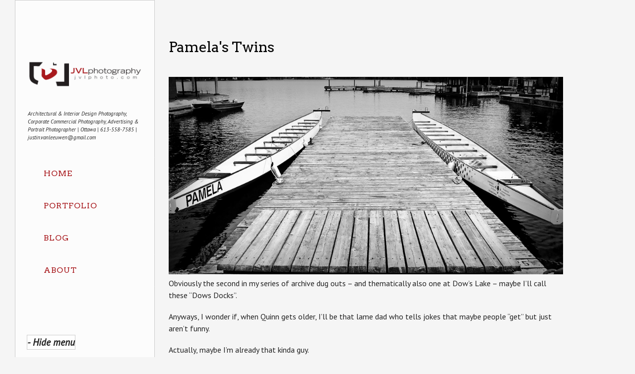

--- FILE ---
content_type: text/html; charset=UTF-8
request_url: https://www.jvlphoto.com/pamelas-twins/
body_size: 11130
content:
<!DOCTYPE html PUBLIC "-//W3C//DTD XHTML 1.0 Strict//EN" "http://www.w3.org/TR/xhtml1/DTD/xhtml1-strict.dtd">
<html xmlns="http://www.w3.org/1999/xhtml" lang="en-US" xmlns:fb="https://www.facebook.com/2008/fbml" xmlns:addthis="https://www.addthis.com/help/api-spec" >
<head profile="http://gmpg.org/xfn/11">


	<title>Pamela&#039;s Twins - JVL PhotographyJVL Photography</title>

	<meta http-equiv="content-type" content="text/html; charset=UTF-8" />
	<meta name="viewport" content="initial-scale=1.0, width=device-width" />
	    
<!-- BeginStyle -->

	<link rel="stylesheet" type="text/css" href="https://jvlphoto.com/wp-content/themes/widescreen/style.css" />
	<link rel="stylesheet" href="https://jvlphoto.com/wp-content/themes/widescreen/styles/print.css" type="text/css" media="print" />
	<!--[if IE]><link rel="stylesheet" href="https://jvlphoto.com/wp-content/themes/widescreen/styles/ie.css" type="text/css" media="screen, projection" /><![endif]-->
	<!--[if IE 7]><link rel="stylesheet" href="https://jvlphoto.com/wp-content/themes/widescreen/styles/ie7.css" type="text/css" media="screen, projection" /><![endif]-->
    <!--[if lt IE 9]>
	<script src="https://jvlphoto.com/wp-content/themes/widescreen/lib/js/css3-mediaqueries.js" type="text/javascript"></script>
	<![endif]-->	
	
<!-- EndStyle -->

	<link rel="alternate" type="application/rss+xml" title="RSS 2.0" href="https://www.jvlphoto.com/feed/" />
	<link rel="pingback" href="https://www.jvlphoto.com/xmlrpc.php" />
	<link rel="shortcut icon" href="http://jvlphoto.com/wp-content/uploads/2013/09/jvlfavicon.ico"/>
	<meta name='robots' content='index, follow, max-image-preview:large, max-snippet:-1, max-video-preview:-1' />
	<style>img:is([sizes="auto" i], [sizes^="auto," i]) { contain-intrinsic-size: 3000px 1500px }</style>
	
	<!-- This site is optimized with the Yoast SEO plugin v26.7 - https://yoast.com/wordpress/plugins/seo/ -->
	<link rel="canonical" href="https://jvlphoto.com/pamelas-twins/" />
	<meta property="og:locale" content="en_US" />
	<meta property="og:type" content="article" />
	<meta property="og:title" content="Pamela&#039;s Twins - JVL Photography" />
	<meta property="og:description" content="Obviously the second in my series of archive dug outs &#8211; and thematically also one at Dow&#8217;s Lake &#8211; maybe I&#8217;ll call these &#8220;Dows Docks&#8221;. Anyways, I wonder if, when Quinn gets older, I&#8217;ll be that lame dad who tells jokes that maybe people &#8220;get&#8221; but just aren&#8217;t funny. Actually, maybe I&#8217;m already that kinda [&hellip;]" />
	<meta property="og:url" content="https://jvlphoto.com/pamelas-twins/" />
	<meta property="og:site_name" content="JVL Photography" />
	<meta property="article:published_time" content="2009-01-03T23:13:42+00:00" />
	<meta property="og:image" content="https://jvlphoto.com/wp-content/uploads/2009/01/20090102233622_pamelas_twins.jpg" />
	<meta property="og:image:width" content="1000" />
	<meta property="og:image:height" content="500" />
	<meta property="og:image:type" content="image/jpeg" />
	<meta name="author" content="justin" />
	<meta name="twitter:label1" content="Written by" />
	<meta name="twitter:data1" content="justin" />
	<script type="application/ld+json" class="yoast-schema-graph">{"@context":"https://schema.org","@graph":[{"@type":"Article","@id":"https://jvlphoto.com/pamelas-twins/#article","isPartOf":{"@id":"https://jvlphoto.com/pamelas-twins/"},"author":{"name":"justin","@id":"https://jvlphoto.com/#/schema/person/5d16b617b4491fd25dd036c36f7bd11d"},"headline":"Pamela&#039;s Twins","datePublished":"2009-01-03T23:13:42+00:00","mainEntityOfPage":{"@id":"https://jvlphoto.com/pamelas-twins/"},"wordCount":59,"image":{"@id":"https://jvlphoto.com/pamelas-twins/#primaryimage"},"thumbnailUrl":"https://jvlphoto.com/wp-content/uploads/2009/01/20090102233622_pamelas_twins.jpg","keywords":["Boats","Dows_Lake","Ottawa"],"inLanguage":"en-US"},{"@type":"WebPage","@id":"https://jvlphoto.com/pamelas-twins/","url":"https://jvlphoto.com/pamelas-twins/","name":"Pamela&#039;s Twins - JVL Photography","isPartOf":{"@id":"https://jvlphoto.com/#website"},"primaryImageOfPage":{"@id":"https://jvlphoto.com/pamelas-twins/#primaryimage"},"image":{"@id":"https://jvlphoto.com/pamelas-twins/#primaryimage"},"thumbnailUrl":"https://jvlphoto.com/wp-content/uploads/2009/01/20090102233622_pamelas_twins.jpg","datePublished":"2009-01-03T23:13:42+00:00","author":{"@id":"https://jvlphoto.com/#/schema/person/5d16b617b4491fd25dd036c36f7bd11d"},"breadcrumb":{"@id":"https://jvlphoto.com/pamelas-twins/#breadcrumb"},"inLanguage":"en-US","potentialAction":[{"@type":"ReadAction","target":["https://jvlphoto.com/pamelas-twins/"]}]},{"@type":"ImageObject","inLanguage":"en-US","@id":"https://jvlphoto.com/pamelas-twins/#primaryimage","url":"https://jvlphoto.com/wp-content/uploads/2009/01/20090102233622_pamelas_twins.jpg","contentUrl":"https://jvlphoto.com/wp-content/uploads/2009/01/20090102233622_pamelas_twins.jpg","width":1000,"height":500},{"@type":"BreadcrumbList","@id":"https://jvlphoto.com/pamelas-twins/#breadcrumb","itemListElement":[{"@type":"ListItem","position":1,"name":"Home","item":"https://jvlphoto.com/"},{"@type":"ListItem","position":2,"name":"Pamela&#039;s Twins"}]},{"@type":"WebSite","@id":"https://jvlphoto.com/#website","url":"https://jvlphoto.com/","name":"JVL Photography","description":"Architectural &amp; Interior Design Photography, Corporate Commercial Photography, Advertising &amp; Portrait Photographer  | Ottawa | 613-558-7585 | justin.vanleeuwen@gmail.com","potentialAction":[{"@type":"SearchAction","target":{"@type":"EntryPoint","urlTemplate":"https://jvlphoto.com/?s={search_term_string}"},"query-input":{"@type":"PropertyValueSpecification","valueRequired":true,"valueName":"search_term_string"}}],"inLanguage":"en-US"},{"@type":"Person","@id":"https://jvlphoto.com/#/schema/person/5d16b617b4491fd25dd036c36f7bd11d","name":"justin","image":{"@type":"ImageObject","inLanguage":"en-US","@id":"https://jvlphoto.com/#/schema/person/image/","url":"https://secure.gravatar.com/avatar/2bce7f091fa67860256037273e8a874778966cffb0b0aed0147129d679215cc3?s=96&d=mm&r=g","contentUrl":"https://secure.gravatar.com/avatar/2bce7f091fa67860256037273e8a874778966cffb0b0aed0147129d679215cc3?s=96&d=mm&r=g","caption":"justin"},"url":"https://www.jvlphoto.com/author/justin/"}]}</script>
	<!-- / Yoast SEO plugin. -->


<link rel='dns-prefetch' href='//jvlphoto.com' />
<link rel='dns-prefetch' href='//s7.addthis.com' />
<link rel='dns-prefetch' href='//fonts.googleapis.com' />
<link rel="alternate" type="application/rss+xml" title="JVL Photography &raquo; Feed" href="https://www.jvlphoto.com/feed/" />
<link rel="alternate" type="application/rss+xml" title="JVL Photography &raquo; Comments Feed" href="https://www.jvlphoto.com/comments/feed/" />
<link rel="alternate" type="application/rss+xml" title="JVL Photography &raquo; Pamela&#039;s Twins Comments Feed" href="https://www.jvlphoto.com/pamelas-twins/feed/" />
		<!-- This site uses the Google Analytics by MonsterInsights plugin v9.11.1 - Using Analytics tracking - https://www.monsterinsights.com/ -->
		<!-- Note: MonsterInsights is not currently configured on this site. The site owner needs to authenticate with Google Analytics in the MonsterInsights settings panel. -->
					<!-- No tracking code set -->
				<!-- / Google Analytics by MonsterInsights -->
		<script type="text/javascript">
/* <![CDATA[ */
window._wpemojiSettings = {"baseUrl":"https:\/\/s.w.org\/images\/core\/emoji\/16.0.1\/72x72\/","ext":".png","svgUrl":"https:\/\/s.w.org\/images\/core\/emoji\/16.0.1\/svg\/","svgExt":".svg","source":{"concatemoji":"https:\/\/www.jvlphoto.com\/wp-includes\/js\/wp-emoji-release.min.js?ver=6.8.3"}};
/*! This file is auto-generated */
!function(s,n){var o,i,e;function c(e){try{var t={supportTests:e,timestamp:(new Date).valueOf()};sessionStorage.setItem(o,JSON.stringify(t))}catch(e){}}function p(e,t,n){e.clearRect(0,0,e.canvas.width,e.canvas.height),e.fillText(t,0,0);var t=new Uint32Array(e.getImageData(0,0,e.canvas.width,e.canvas.height).data),a=(e.clearRect(0,0,e.canvas.width,e.canvas.height),e.fillText(n,0,0),new Uint32Array(e.getImageData(0,0,e.canvas.width,e.canvas.height).data));return t.every(function(e,t){return e===a[t]})}function u(e,t){e.clearRect(0,0,e.canvas.width,e.canvas.height),e.fillText(t,0,0);for(var n=e.getImageData(16,16,1,1),a=0;a<n.data.length;a++)if(0!==n.data[a])return!1;return!0}function f(e,t,n,a){switch(t){case"flag":return n(e,"\ud83c\udff3\ufe0f\u200d\u26a7\ufe0f","\ud83c\udff3\ufe0f\u200b\u26a7\ufe0f")?!1:!n(e,"\ud83c\udde8\ud83c\uddf6","\ud83c\udde8\u200b\ud83c\uddf6")&&!n(e,"\ud83c\udff4\udb40\udc67\udb40\udc62\udb40\udc65\udb40\udc6e\udb40\udc67\udb40\udc7f","\ud83c\udff4\u200b\udb40\udc67\u200b\udb40\udc62\u200b\udb40\udc65\u200b\udb40\udc6e\u200b\udb40\udc67\u200b\udb40\udc7f");case"emoji":return!a(e,"\ud83e\udedf")}return!1}function g(e,t,n,a){var r="undefined"!=typeof WorkerGlobalScope&&self instanceof WorkerGlobalScope?new OffscreenCanvas(300,150):s.createElement("canvas"),o=r.getContext("2d",{willReadFrequently:!0}),i=(o.textBaseline="top",o.font="600 32px Arial",{});return e.forEach(function(e){i[e]=t(o,e,n,a)}),i}function t(e){var t=s.createElement("script");t.src=e,t.defer=!0,s.head.appendChild(t)}"undefined"!=typeof Promise&&(o="wpEmojiSettingsSupports",i=["flag","emoji"],n.supports={everything:!0,everythingExceptFlag:!0},e=new Promise(function(e){s.addEventListener("DOMContentLoaded",e,{once:!0})}),new Promise(function(t){var n=function(){try{var e=JSON.parse(sessionStorage.getItem(o));if("object"==typeof e&&"number"==typeof e.timestamp&&(new Date).valueOf()<e.timestamp+604800&&"object"==typeof e.supportTests)return e.supportTests}catch(e){}return null}();if(!n){if("undefined"!=typeof Worker&&"undefined"!=typeof OffscreenCanvas&&"undefined"!=typeof URL&&URL.createObjectURL&&"undefined"!=typeof Blob)try{var e="postMessage("+g.toString()+"("+[JSON.stringify(i),f.toString(),p.toString(),u.toString()].join(",")+"));",a=new Blob([e],{type:"text/javascript"}),r=new Worker(URL.createObjectURL(a),{name:"wpTestEmojiSupports"});return void(r.onmessage=function(e){c(n=e.data),r.terminate(),t(n)})}catch(e){}c(n=g(i,f,p,u))}t(n)}).then(function(e){for(var t in e)n.supports[t]=e[t],n.supports.everything=n.supports.everything&&n.supports[t],"flag"!==t&&(n.supports.everythingExceptFlag=n.supports.everythingExceptFlag&&n.supports[t]);n.supports.everythingExceptFlag=n.supports.everythingExceptFlag&&!n.supports.flag,n.DOMReady=!1,n.readyCallback=function(){n.DOMReady=!0}}).then(function(){return e}).then(function(){var e;n.supports.everything||(n.readyCallback(),(e=n.source||{}).concatemoji?t(e.concatemoji):e.wpemoji&&e.twemoji&&(t(e.twemoji),t(e.wpemoji)))}))}((window,document),window._wpemojiSettings);
/* ]]> */
</script>
<style id='wp-emoji-styles-inline-css' type='text/css'>

	img.wp-smiley, img.emoji {
		display: inline !important;
		border: none !important;
		box-shadow: none !important;
		height: 1em !important;
		width: 1em !important;
		margin: 0 0.07em !important;
		vertical-align: -0.1em !important;
		background: none !important;
		padding: 0 !important;
	}
</style>
<link rel='stylesheet' id='wp-block-library-css' href='https://jvlphoto.com/wp-includes/css/dist/block-library/style.min.css?ver=6.8.3' type='text/css' media='all' />
<style id='classic-theme-styles-inline-css' type='text/css'>
/*! This file is auto-generated */
.wp-block-button__link{color:#fff;background-color:#32373c;border-radius:9999px;box-shadow:none;text-decoration:none;padding:calc(.667em + 2px) calc(1.333em + 2px);font-size:1.125em}.wp-block-file__button{background:#32373c;color:#fff;text-decoration:none}
</style>
<style id='global-styles-inline-css' type='text/css'>
:root{--wp--preset--aspect-ratio--square: 1;--wp--preset--aspect-ratio--4-3: 4/3;--wp--preset--aspect-ratio--3-4: 3/4;--wp--preset--aspect-ratio--3-2: 3/2;--wp--preset--aspect-ratio--2-3: 2/3;--wp--preset--aspect-ratio--16-9: 16/9;--wp--preset--aspect-ratio--9-16: 9/16;--wp--preset--color--black: #000000;--wp--preset--color--cyan-bluish-gray: #abb8c3;--wp--preset--color--white: #ffffff;--wp--preset--color--pale-pink: #f78da7;--wp--preset--color--vivid-red: #cf2e2e;--wp--preset--color--luminous-vivid-orange: #ff6900;--wp--preset--color--luminous-vivid-amber: #fcb900;--wp--preset--color--light-green-cyan: #7bdcb5;--wp--preset--color--vivid-green-cyan: #00d084;--wp--preset--color--pale-cyan-blue: #8ed1fc;--wp--preset--color--vivid-cyan-blue: #0693e3;--wp--preset--color--vivid-purple: #9b51e0;--wp--preset--gradient--vivid-cyan-blue-to-vivid-purple: linear-gradient(135deg,rgba(6,147,227,1) 0%,rgb(155,81,224) 100%);--wp--preset--gradient--light-green-cyan-to-vivid-green-cyan: linear-gradient(135deg,rgb(122,220,180) 0%,rgb(0,208,130) 100%);--wp--preset--gradient--luminous-vivid-amber-to-luminous-vivid-orange: linear-gradient(135deg,rgba(252,185,0,1) 0%,rgba(255,105,0,1) 100%);--wp--preset--gradient--luminous-vivid-orange-to-vivid-red: linear-gradient(135deg,rgba(255,105,0,1) 0%,rgb(207,46,46) 100%);--wp--preset--gradient--very-light-gray-to-cyan-bluish-gray: linear-gradient(135deg,rgb(238,238,238) 0%,rgb(169,184,195) 100%);--wp--preset--gradient--cool-to-warm-spectrum: linear-gradient(135deg,rgb(74,234,220) 0%,rgb(151,120,209) 20%,rgb(207,42,186) 40%,rgb(238,44,130) 60%,rgb(251,105,98) 80%,rgb(254,248,76) 100%);--wp--preset--gradient--blush-light-purple: linear-gradient(135deg,rgb(255,206,236) 0%,rgb(152,150,240) 100%);--wp--preset--gradient--blush-bordeaux: linear-gradient(135deg,rgb(254,205,165) 0%,rgb(254,45,45) 50%,rgb(107,0,62) 100%);--wp--preset--gradient--luminous-dusk: linear-gradient(135deg,rgb(255,203,112) 0%,rgb(199,81,192) 50%,rgb(65,88,208) 100%);--wp--preset--gradient--pale-ocean: linear-gradient(135deg,rgb(255,245,203) 0%,rgb(182,227,212) 50%,rgb(51,167,181) 100%);--wp--preset--gradient--electric-grass: linear-gradient(135deg,rgb(202,248,128) 0%,rgb(113,206,126) 100%);--wp--preset--gradient--midnight: linear-gradient(135deg,rgb(2,3,129) 0%,rgb(40,116,252) 100%);--wp--preset--font-size--small: 13px;--wp--preset--font-size--medium: 20px;--wp--preset--font-size--large: 36px;--wp--preset--font-size--x-large: 42px;--wp--preset--spacing--20: 0.44rem;--wp--preset--spacing--30: 0.67rem;--wp--preset--spacing--40: 1rem;--wp--preset--spacing--50: 1.5rem;--wp--preset--spacing--60: 2.25rem;--wp--preset--spacing--70: 3.38rem;--wp--preset--spacing--80: 5.06rem;--wp--preset--shadow--natural: 6px 6px 9px rgba(0, 0, 0, 0.2);--wp--preset--shadow--deep: 12px 12px 50px rgba(0, 0, 0, 0.4);--wp--preset--shadow--sharp: 6px 6px 0px rgba(0, 0, 0, 0.2);--wp--preset--shadow--outlined: 6px 6px 0px -3px rgba(255, 255, 255, 1), 6px 6px rgba(0, 0, 0, 1);--wp--preset--shadow--crisp: 6px 6px 0px rgba(0, 0, 0, 1);}:where(.is-layout-flex){gap: 0.5em;}:where(.is-layout-grid){gap: 0.5em;}body .is-layout-flex{display: flex;}.is-layout-flex{flex-wrap: wrap;align-items: center;}.is-layout-flex > :is(*, div){margin: 0;}body .is-layout-grid{display: grid;}.is-layout-grid > :is(*, div){margin: 0;}:where(.wp-block-columns.is-layout-flex){gap: 2em;}:where(.wp-block-columns.is-layout-grid){gap: 2em;}:where(.wp-block-post-template.is-layout-flex){gap: 1.25em;}:where(.wp-block-post-template.is-layout-grid){gap: 1.25em;}.has-black-color{color: var(--wp--preset--color--black) !important;}.has-cyan-bluish-gray-color{color: var(--wp--preset--color--cyan-bluish-gray) !important;}.has-white-color{color: var(--wp--preset--color--white) !important;}.has-pale-pink-color{color: var(--wp--preset--color--pale-pink) !important;}.has-vivid-red-color{color: var(--wp--preset--color--vivid-red) !important;}.has-luminous-vivid-orange-color{color: var(--wp--preset--color--luminous-vivid-orange) !important;}.has-luminous-vivid-amber-color{color: var(--wp--preset--color--luminous-vivid-amber) !important;}.has-light-green-cyan-color{color: var(--wp--preset--color--light-green-cyan) !important;}.has-vivid-green-cyan-color{color: var(--wp--preset--color--vivid-green-cyan) !important;}.has-pale-cyan-blue-color{color: var(--wp--preset--color--pale-cyan-blue) !important;}.has-vivid-cyan-blue-color{color: var(--wp--preset--color--vivid-cyan-blue) !important;}.has-vivid-purple-color{color: var(--wp--preset--color--vivid-purple) !important;}.has-black-background-color{background-color: var(--wp--preset--color--black) !important;}.has-cyan-bluish-gray-background-color{background-color: var(--wp--preset--color--cyan-bluish-gray) !important;}.has-white-background-color{background-color: var(--wp--preset--color--white) !important;}.has-pale-pink-background-color{background-color: var(--wp--preset--color--pale-pink) !important;}.has-vivid-red-background-color{background-color: var(--wp--preset--color--vivid-red) !important;}.has-luminous-vivid-orange-background-color{background-color: var(--wp--preset--color--luminous-vivid-orange) !important;}.has-luminous-vivid-amber-background-color{background-color: var(--wp--preset--color--luminous-vivid-amber) !important;}.has-light-green-cyan-background-color{background-color: var(--wp--preset--color--light-green-cyan) !important;}.has-vivid-green-cyan-background-color{background-color: var(--wp--preset--color--vivid-green-cyan) !important;}.has-pale-cyan-blue-background-color{background-color: var(--wp--preset--color--pale-cyan-blue) !important;}.has-vivid-cyan-blue-background-color{background-color: var(--wp--preset--color--vivid-cyan-blue) !important;}.has-vivid-purple-background-color{background-color: var(--wp--preset--color--vivid-purple) !important;}.has-black-border-color{border-color: var(--wp--preset--color--black) !important;}.has-cyan-bluish-gray-border-color{border-color: var(--wp--preset--color--cyan-bluish-gray) !important;}.has-white-border-color{border-color: var(--wp--preset--color--white) !important;}.has-pale-pink-border-color{border-color: var(--wp--preset--color--pale-pink) !important;}.has-vivid-red-border-color{border-color: var(--wp--preset--color--vivid-red) !important;}.has-luminous-vivid-orange-border-color{border-color: var(--wp--preset--color--luminous-vivid-orange) !important;}.has-luminous-vivid-amber-border-color{border-color: var(--wp--preset--color--luminous-vivid-amber) !important;}.has-light-green-cyan-border-color{border-color: var(--wp--preset--color--light-green-cyan) !important;}.has-vivid-green-cyan-border-color{border-color: var(--wp--preset--color--vivid-green-cyan) !important;}.has-pale-cyan-blue-border-color{border-color: var(--wp--preset--color--pale-cyan-blue) !important;}.has-vivid-cyan-blue-border-color{border-color: var(--wp--preset--color--vivid-cyan-blue) !important;}.has-vivid-purple-border-color{border-color: var(--wp--preset--color--vivid-purple) !important;}.has-vivid-cyan-blue-to-vivid-purple-gradient-background{background: var(--wp--preset--gradient--vivid-cyan-blue-to-vivid-purple) !important;}.has-light-green-cyan-to-vivid-green-cyan-gradient-background{background: var(--wp--preset--gradient--light-green-cyan-to-vivid-green-cyan) !important;}.has-luminous-vivid-amber-to-luminous-vivid-orange-gradient-background{background: var(--wp--preset--gradient--luminous-vivid-amber-to-luminous-vivid-orange) !important;}.has-luminous-vivid-orange-to-vivid-red-gradient-background{background: var(--wp--preset--gradient--luminous-vivid-orange-to-vivid-red) !important;}.has-very-light-gray-to-cyan-bluish-gray-gradient-background{background: var(--wp--preset--gradient--very-light-gray-to-cyan-bluish-gray) !important;}.has-cool-to-warm-spectrum-gradient-background{background: var(--wp--preset--gradient--cool-to-warm-spectrum) !important;}.has-blush-light-purple-gradient-background{background: var(--wp--preset--gradient--blush-light-purple) !important;}.has-blush-bordeaux-gradient-background{background: var(--wp--preset--gradient--blush-bordeaux) !important;}.has-luminous-dusk-gradient-background{background: var(--wp--preset--gradient--luminous-dusk) !important;}.has-pale-ocean-gradient-background{background: var(--wp--preset--gradient--pale-ocean) !important;}.has-electric-grass-gradient-background{background: var(--wp--preset--gradient--electric-grass) !important;}.has-midnight-gradient-background{background: var(--wp--preset--gradient--midnight) !important;}.has-small-font-size{font-size: var(--wp--preset--font-size--small) !important;}.has-medium-font-size{font-size: var(--wp--preset--font-size--medium) !important;}.has-large-font-size{font-size: var(--wp--preset--font-size--large) !important;}.has-x-large-font-size{font-size: var(--wp--preset--font-size--x-large) !important;}
:where(.wp-block-post-template.is-layout-flex){gap: 1.25em;}:where(.wp-block-post-template.is-layout-grid){gap: 1.25em;}
:where(.wp-block-columns.is-layout-flex){gap: 2em;}:where(.wp-block-columns.is-layout-grid){gap: 2em;}
:root :where(.wp-block-pullquote){font-size: 1.5em;line-height: 1.6;}
</style>
<link rel='stylesheet' id='simple-social-icons-font-css' href='https://jvlphoto.com/wp-content/plugins/simple-social-icons/css/style.css?ver=4.0.0' type='text/css' media='all' />
<link rel='stylesheet' id='tipsy-social-icons-css' href='https://jvlphoto.com/wp-content/plugins/tipsy-social-icons/css/widget.css?ver=6.8.3' type='text/css' media='all' />
<link rel='stylesheet' id='gpp-custom-fonts-css' href='https://fonts.googleapis.com/css?family=Arvo%3A400%2C700%7CPT+Sans%3A400%2C700%2C400italic&#038;ver=6.8.3' type='text/css' media='all' />
<link rel='stylesheet' id='addthis_all_pages-css' href='https://jvlphoto.com/wp-content/plugins/addthis-follow/frontend/build/addthis_wordpress_public.min.css?ver=6.8.3' type='text/css' media='all' />
<script type="text/javascript" src="https://jvlphoto.com/wp-includes/js/jquery/jquery.min.js?ver=3.7.1" id="jquery-core-js"></script>
<script type="text/javascript" src="https://jvlphoto.com/wp-includes/js/jquery/jquery-migrate.min.js?ver=3.4.1" id="jquery-migrate-js"></script>
<script type="text/javascript" src="https://jvlphoto.com/wp-content/themes/widescreen/lib/js/widescreen.js?ver=6.8.3" id="widescreen-js"></script>
<script type="text/javascript" src="https://jvlphoto.com/wp-includes/js/swfobject.js?ver=2.2-20120417" id="swfobject-js"></script>
<script type="text/javascript" src="https://jvlphoto.com/wp-content/themes/widescreen/lib/js/jquery.cycle.all.js?ver=6.8.3" id="cycle-js"></script>
<script type="text/javascript" src="https://jvlphoto.com/wp-content/themes/widescreen/lib/js/jquery.maximage.js?ver=6.8.3" id="maximage-js"></script>
<script type="text/javascript" src="https://jvlphoto.com/wp-content/plugins/tipsy-social-icons/js/widget.min.js?ver=6.8.3" id="tipsy-social-icons-js"></script>
<script type="text/javascript" src="https://www.jvlphoto.com/wp-admin/admin-ajax.php?action=addthis_global_options_settings&amp;ver=6.8.3" id="addthis_global_options-js"></script>
<script type="text/javascript" src="https://s7.addthis.com/js/300/addthis_widget.js?ver=6.8.3#pubid=wp-59b1f210184fa83f1e1089ef429dc11d" id="addthis_widget-js"></script>
<link rel="https://api.w.org/" href="https://www.jvlphoto.com/wp-json/" /><link rel="alternate" title="JSON" type="application/json" href="https://www.jvlphoto.com/wp-json/wp/v2/posts/588" /><link rel="EditURI" type="application/rsd+xml" title="RSD" href="https://www.jvlphoto.com/xmlrpc.php?rsd" />
<meta name="generator" content="WordPress 6.8.3" />
<link rel='shortlink' href='https://www.jvlphoto.com/?p=588' />
<link rel="alternate" title="oEmbed (JSON)" type="application/json+oembed" href="https://www.jvlphoto.com/wp-json/oembed/1.0/embed?url=https%3A%2F%2Fwww.jvlphoto.com%2Fpamelas-twins%2F" />
<link rel="alternate" title="oEmbed (XML)" type="text/xml+oembed" href="https://www.jvlphoto.com/wp-json/oembed/1.0/embed?url=https%3A%2F%2Fwww.jvlphoto.com%2Fpamelas-twins%2F&#038;format=xml" />

<style type="text/css">
#commentform-slide {display:block; width:20px; height:16px; cursor:pointer; background-image:url("data:image/png;base64, iVBORw0KGgoAAAANSUhEUgAAABQAAAAQCAYAAAAWGF8bAAAAGXRFWHRTb2Z0d2FyZQBBZG9iZSBJbWFnZVJlYWR5ccllPAAAAQRJREFUeNpi/P//[base64]/oLtxAIJwEcLBR9CMbWIglXIgFjcBgeIBqICQdLSDDsAXQMGXAFikfSTAI5KJAoGGJ+PKyPFIAg1x7EJpw9aHhBjLkITSmLxBTOCiA8yZEwwciI4tA4UAhAAgwAKW4TCsIsCVRAAAAAElFTkSuQmCC")}
#respond {display:none}
</style>

	<script type="text/javascript">
		jQuery(document).ready(function(){
			/* menu hover effect for small window */
	
			jQuery("#hovernav .small-menu").click(function(){
				if(jQuery("#hovernav #menu-main-menu").is(":visible")){			
					jQuery("#hovernav ul").fadeOut();
				} else {		
					jQuery("#hovernav ul").fadeIn();
				}
			});
		});
	</script>

<meta name="ps_configurator" content="thmNm=Widescreen;thmVsn=2.0.3;hd_bgn=BeginHeader;hd_end=EndHeader;ft_bgn=BeginFooter;ft_end=EndFooter;scptInc=http://ajax.googleapis.com/ajax/libs/jquery/1.4.2/jquery.min.js;scptInc=https://jvlphoto.com/wp-content/themes/widescreen/lib/js/widescreen.js;lnkInc=https://jvlphoto.com/wp-content/themes/widescreen/style.css;scptInc=https://fonts.googleapis.com/css?family=Arvo:400,700|PT Sans:400,700,400italic" />

<!-- BeginHeader --><style type="text/css">h1, h2, h3, h4, h5, h6, ul.menu li a { font-family: 'Arvo'; }body, p, textarea, input, h2.site-description { font-family: 'PT Sans'; }</style><!-- EndHeader --><style type="text/css" id="custom-background-css">
body.custom-background { background-color: #f5f5f5; }
</style>
	<!-- BeginHeader --><style type="text/css">body { color: #222; font-size: 100%; }

#menu { width: 230px; }

#menu, #hide { background-image: none; background-color: white; background-color: rgba(255,255,255,0.65); border: 1px solid #ccc }

a.sf-with-ul { width: 188px !important }

.menu a, .menu a:visited { color: #A8191D }

a { color: #A8191D }

a:hover, a:focus, li:hover, .menu a:hover { color: #000 }

h1 a, h2 a, h3 a, h4 a, h5 a, h6 a, h1, h2, h3, h4, h5, h6, h1.fancy, h2.fancy, h3.fancy, h4.fancy, h5.fancy, h6.fancy { color: #000; font-style: normal; }

h2 {
  font-size: 1.8em;
}

.menu li li { background-color: rgba(255,255,255,0.8);  }

.menu li li li { background-color: rgba(255,255,255,0.8);  }

#hide { color: #222; font-size: 1.2em; font-weight: bold}

.menu li:hover, .menu li.sfHover, .menu a:focus, .menu a:hover, .menu a:active { background-color: #f5f5f5 }

#prev2:hover, #next2:hover, #slidenav:hover, #stop:hover, #play:hover { color: transparent; }
#navcontainer #play {background: url('/wp-content/themes/widescreen/images/play.png') no-repeat; float: left; color: transparent;}
#navcontainer #prev2 {background: url('/wp-content/themes/widescreen/images/go_back.png') no-repeat; color: transparent;}
#navcontainer #next2 {background: url('/wp-content/themes/widescreen/images/go_forward.png') no-repeat; color: transparent;}
#navcontainer #stop {background: url('/wp-content/themes/widescreen/images/pause.png') no-repeat; float: left; color: transparent;}

@media screen and (max-width: 768px) {
  #hovernav a {
    border-top: 1px solid #ccc;
	color: #a8191D;
  }
  #hovernav a:hover, #hovernav a:focus { color: #000 }
}

.fsslideshow a.toggle { display: none; }

#footer .widget { width: 25% }
#footer { font-size: 1em }

#footer .atfollowwidget { margin: 1em 0; padding: 0.6em 0 }

#commentform-slide {
display: block;
width: auto;
height: 16px;
line-height: 16px;
background-repeat: no-repeat;
padding-left: 24px;
}</style><!-- EndHeader -->
</head>

 <body class="wp-singular post-template-default single single-post postid-588 single-format-standard custom-background wp-theme-widescreen"> 
<p id="hidep"><a href="#" id="hide">- Hide menu</a></p>

<!-- BeginHeader -->

<div id="menu">
	<h1 class="sitename"><a href="https://www.jvlphoto.com" title="Architectural &amp; Interior Design Photography, Corporate Commercial Photography, Advertising &amp; Portrait Photographer  | Ottawa | 613-558-7585 | justin.vanleeuwen@gmail.com"><img class="title" src="http://jvlphoto.com/wp-content/uploads/2013/09/JVLphoto-wide.png" alt="JVL Photography" /></a></h1>
	<div class="description fancy" >Architectural &amp; Interior Design Photography, Corporate Commercial Photography, Advertising &amp; Portrait Photographer  | Ottawa | 613-558-7585 | justin.vanleeuwen@gmail.com</div>
	<div class="mainmenu clearfix"><ul id="menu-portfolio" class="menu sf-vertical"><li id="menu-item-2025" class="menu-item menu-item-type-custom menu-item-object-custom menu-item-2025"><a href="http://jvlphoto.com/">Home</a></li>
<li id="menu-item-2107" class="menu-item menu-item-type-post_type menu-item-object-page menu-item-has-children menu-item-2107"><a href="https://www.jvlphoto.com/portfolio/">Portfolio</a>
<ul class="sub-menu">
	<li id="menu-item-2533" class="menu-item menu-item-type-post_type menu-item-object-page menu-item-2533"><a href="https://www.jvlphoto.com/portfolio/recent-work/">Recent Work</a></li>
	<li id="menu-item-4297" class="menu-item menu-item-type-post_type menu-item-object-page menu-item-4297"><a href="https://www.jvlphoto.com/portfolio/commercial-architecture/">Commercial Interior &#038; Architecture</a></li>
	<li id="menu-item-4407" class="menu-item menu-item-type-post_type menu-item-object-page menu-item-4407"><a href="https://www.jvlphoto.com/portfolio/hospitality/">Hospitality</a></li>
	<li id="menu-item-4298" class="menu-item menu-item-type-post_type menu-item-object-page menu-item-4298"><a href="https://www.jvlphoto.com/portfolio/interior-photographer-portfolio/">Residential Interior &#038; Architecture Portfolio</a></li>
	<li id="menu-item-2111" class="menu-item menu-item-type-post_type menu-item-object-page menu-item-2111"><a href="https://www.jvlphoto.com/portfolio/portrait-photographer-portfolio/">Portraits</a></li>
	<li id="menu-item-2155" class="menu-item menu-item-type-post_type menu-item-object-page menu-item-2155"><a href="https://www.jvlphoto.com/portfolio/event-photographer-portfolio/">Events</a></li>
	<li id="menu-item-2170" class="menu-item menu-item-type-post_type menu-item-object-page menu-item-2170"><a href="https://www.jvlphoto.com/portfolio/extreme-family-photography/">Extreme Family</a></li>
</ul>
</li>
<li id="menu-item-2032" class="menu-item menu-item-type-post_type menu-item-object-page menu-item-2032"><a href="https://www.jvlphoto.com/latest/">Blog</a></li>
<li id="menu-item-2051" class="menu-item menu-item-type-post_type menu-item-object-page menu-item-2051"><a href="https://www.jvlphoto.com/about/">About</a></li>
</ul></div>				<div id="hovernav">
				<div class="small-menu">Menu</div>
				<ul class="mobilemenu" id="menu-main-menu"><li><a href="http://jvlphoto.com/">Home</a></li><li><a href="https://www.jvlphoto.com/portfolio/">Portfolio</a></li><li><a href="https://www.jvlphoto.com/portfolio/recent-work/">Recent Work</a></li><li><a href="https://www.jvlphoto.com/portfolio/commercial-architecture/">Commercial Interior &#038; Architecture</a></li><li><a href="https://www.jvlphoto.com/portfolio/hospitality/">Hospitality</a></li><li><a href="https://www.jvlphoto.com/portfolio/interior-photographer-portfolio/">Residential Interior &#038; Architecture Portfolio</a></li><li><a href="https://www.jvlphoto.com/portfolio/portrait-photographer-portfolio/">Portraits</a></li><li><a href="https://www.jvlphoto.com/portfolio/event-photographer-portfolio/">Events</a></li><li><a href="https://www.jvlphoto.com/portfolio/extreme-family-photography/">Extreme Family</a></li><li><a href="https://www.jvlphoto.com/latest/">Blog</a></li><li><a href="https://www.jvlphoto.com/about/">About</a></li></ul>			</div>
			
</div><!-- #menu -->

<!-- EndHeader -->
<div class="container">
	<div id="post-588" class="post-588 post type-post status-publish format-standard has-post-thumbnail hentry category-uncategorized tag-boats tag-dowslake tag-ottawa">

	<h2 class="fancy">Pamela&#039;s Twins</h2>
																	<p><img decoding="async" src="http://jvlphoto.com/wp-content/uploads/2009/01/20090102233622_pamelas_twins.jpg" alt="Pamela's Twins" /><br />Obviously the second in my series of archive dug outs &#8211; and thematically also one at Dow&#8217;s Lake &#8211; maybe I&#8217;ll call these &#8220;Dows Docks&#8221;.</p>
<p>Anyways, I wonder if, when Quinn gets older, I&#8217;ll be that lame dad who tells jokes that maybe people &#8220;get&#8221; but just aren&#8217;t funny.</p>
<p>Actually, maybe I&#8217;m already that kinda guy.</p>
<!-- AddThis Advanced Settings above via filter on the_content --><!-- AddThis Advanced Settings below via filter on the_content --><!-- AddThis Advanced Settings generic via filter on the_content -->                
	<div class="clear"></div>

	<p class="postmetadata fader">
		<small>
			Posted on Saturday, January 3rd, 2009 at 11:13 pm.			Filed under:  <a href="https://www.jvlphoto.com/category/uncategorized/" rel="category tag">Uncategorized</a> Tags: <a href="https://www.jvlphoto.com/tag/boats/" rel="tag">Boats</a>, <a href="https://www.jvlphoto.com/tag/dowslake/" rel="tag">Dows_Lake</a>, <a href="https://www.jvlphoto.com/tag/ottawa/" rel="tag">Ottawa</a>			<a href="https://www.jvlphoto.com/pamelas-twins/feed/" title="RSS 2.0 feed">RSS 2.0</a> feed. 
					</small>
	</p>

	<div class="navi prev left"><a href="https://www.jvlphoto.com/smart-parking/" rel="next">&larr;</a></div>
	<div class="navi next right"><a href="https://www.jvlphoto.com/tired-planks/" rel="prev">&rarr;</a></div>
	<div class="clear"></div>
	
	
	<div id="comments">
	
	
			<h2 id="comments-title">
			One thought on &ldquo;<span>Pamela&#039;s Twins</span>&rdquo;		</h2>

		
		<ol class="commentlist">
					<li class="comment even thread-even depth-1" id="comment-1036">
				<div id="div-comment-1036" class="comment-body">
				<div class="comment-author vcard">
			<img alt='' src='https://secure.gravatar.com/avatar/88cc95e5cfd335a16e2afdd4c0705b3253e81312f176e0d7a7c8904c91a8b29b?s=32&#038;d=mm&#038;r=g' srcset='https://secure.gravatar.com/avatar/88cc95e5cfd335a16e2afdd4c0705b3253e81312f176e0d7a7c8904c91a8b29b?s=64&#038;d=mm&#038;r=g 2x' class='avatar avatar-32 photo' height='32' width='32' loading='lazy' decoding='async'/>			<cite class="fn"><a href="http://26fragments.aminus3.com" class="url" rel="ugc external nofollow">Calusarus</a></cite> <span class="says">says:</span>		</div>
		
		<div class="comment-meta commentmetadata">
			<a href="https://www.jvlphoto.com/pamelas-twins/#comment-1036">January 4, 2009 at 3:28 am</a>		</div>

		<p>Nice mastering of framing…</p>

		
				</div>
				</li><!-- #comment-## -->
		</ol>

		
	
	
</div><!-- #comments -->
<!-- BeginFooter -->

	<div id="footer">
		<div class="widgets clearfix">
			<div id="spostarbust-widget-2" class="widget SPOSTARBUST_Widget_Class"><h3 class="widget-title fancy">Related Posts</h3><ul>
<li class="SPOSTARBUST-Related-Post"><a title="Corporate Office Interior Photography for Perkins+Will" href="https://www.jvlphoto.com/corporate-office-interior-photography-for-perkinswill/" rel="bookmark">Corporate Office Interior Photography for Perkins+Will</a></li>
<li class="SPOSTARBUST-Related-Post"><a title="&#8220;Learn your Lights&#8221; Ottawa photographic lighting workshop for beginners" href="https://www.jvlphoto.com/learn-your-lights/" rel="bookmark">&#8220;Learn your Lights&#8221; Ottawa photographic lighting workshop for beginners</a></li>
<li class="SPOSTARBUST-Related-Post"><a title="Product Photography: Pancake Lens" href="https://www.jvlphoto.com/product-photography-pancake-lens/" rel="bookmark">Product Photography: Pancake Lens</a></li>
<li class="SPOSTARBUST-Related-Post"><a title="Photowalking Beechwood" href="https://www.jvlphoto.com/photowalking-beechwood/" rel="bookmark">Photowalking Beechwood</a></li>
<li class="SPOSTARBUST-Related-Post"><a title="Beechwood Villiage Photowalk" href="https://www.jvlphoto.com/beechwood-villiage-photowalk/" rel="bookmark">Beechwood Villiage Photowalk</a></li>
<li class="SPOSTARBUST-Related-Post"><a title="Ottawa Interior Photographer &#8211; New Toilet!" href="https://www.jvlphoto.com/new-toilet/" rel="bookmark">Ottawa Interior Photographer &#8211; New Toilet!</a></li>
<li class="SPOSTARBUST-Related-Post"><a title="CanvasPop Facebook shoot" href="https://www.jvlphoto.com/canvaspop-facebook-shoot/" rel="bookmark">CanvasPop Facebook shoot</a></li>
<li class="SPOSTARBUST-Related-Post"><a title="Friday Wanderings &#8211; BYBO &amp; Macgasm" href="https://www.jvlphoto.com/friday-wanderings-bybo-macgasm/" rel="bookmark">Friday Wanderings &#8211; BYBO &amp; Macgasm</a></li>
<li class="SPOSTARBUST-Related-Post"><a title="Extreme Toronto Portrait Tour 2011" href="https://www.jvlphoto.com/extreme-toronto-portrait-tour-2011/" rel="bookmark">Extreme Toronto Portrait Tour 2011</a></li>
<li class="SPOSTARBUST-Related-Post"><a title="The View: Ottawa Marriott" href="https://www.jvlphoto.com/the-view-ottawa-marriott/" rel="bookmark">The View: Ottawa Marriott</a></li>
</ul>
</div><div id="categories-2" class="widget widget_categories"><h3 class="widget-title fancy">Categories</h3>
			<ul>
					<li class="cat-item cat-item-191"><a href="https://www.jvlphoto.com/category/corporate/">Commercial</a>
</li>
	<li class="cat-item cat-item-11"><a href="https://www.jvlphoto.com/category/editorial/">Editorial</a>
</li>
	<li class="cat-item cat-item-266"><a href="https://www.jvlphoto.com/category/corporate/events/">Events</a>
</li>
	<li class="cat-item cat-item-1089"><a href="https://www.jvlphoto.com/category/portraits/extreme-family/">Extreme Family</a>
</li>
	<li class="cat-item cat-item-10"><a href="https://www.jvlphoto.com/category/gear-tutorials/">Gear &amp; Tutorials</a>
</li>
	<li class="cat-item cat-item-5"><a href="https://www.jvlphoto.com/category/personal-2/hdr/">HDR</a>
</li>
	<li class="cat-item cat-item-4"><a href="https://www.jvlphoto.com/category/personal-2/iceland/">Iceland</a>
</li>
	<li class="cat-item cat-item-9"><a href="https://www.jvlphoto.com/category/interiors/">Interiors</a>
</li>
	<li class="cat-item cat-item-2"><a href="https://www.jvlphoto.com/category/personal-2/nature/">Nature</a>
</li>
	<li class="cat-item cat-item-1113"><a href="https://www.jvlphoto.com/category/personal-2/">Personal</a>
</li>
	<li class="cat-item cat-item-6"><a href="https://www.jvlphoto.com/category/personal-2/photography-rant/">Photography Rant</a>
</li>
	<li class="cat-item cat-item-3"><a href="https://www.jvlphoto.com/category/portraits/">Portraits</a>
</li>
	<li class="cat-item cat-item-608"><a href="https://www.jvlphoto.com/category/product/">Product Photography</a>
</li>
	<li class="cat-item cat-item-7"><a href="https://www.jvlphoto.com/category/review/">Review</a>
</li>
	<li class="cat-item cat-item-1"><a href="https://www.jvlphoto.com/category/uncategorized/">Uncategorized</a>
</li>
	<li class="cat-item cat-item-8"><a href="https://www.jvlphoto.com/category/wedding/">Wedding</a>
</li>
			</ul>

			</div><div id="text-3" class="widget widget_text"><h3 class="widget-title fancy">Contact</h3>			<div class="textwidget"><a href="mailto:justin.vanleeuwen@gmail.com?Subject=Sent%20via%20JVLphoto.com" style="width: 300px; float:left">justin.vanleeuwen­@gmail.com</a><br/>
phone: 613.558.7585<br/>
skype: <a href="skype:justin.vanleeuwen?call">justin.vanleeuwen</a></div>
		</div><div id="addthis_tool_by_class_name_widget-0" class="widget widget_addthis_tool_by_class_name_widget"><!-- Widget added by an AddThis plugin --><!-- widget name: AddThis Tool --><h3 class="widget-title fancy"></h3><div class="addthis_horizontal_follow_toolbox addthis_tool" ></div><!-- End of widget --></div>		</div>
		<p class="credits">
			All content &copy; 2026 by JVL Photography&nbsp;&nbsp;|&nbsp;&nbsp;<a href="mailto:justin.vanleeuwen­@gmail.com?Subject=Contact%20via%20JVLphoto.com">justin.vanleeuwen@gmail.com</a>&nbsp;&nbsp;613.558.7585
		</p>	
	</div><!-- #footer -->

<!-- EndFooter -->

</div><!-- .container -->

<script type="speculationrules">
{"prefetch":[{"source":"document","where":{"and":[{"href_matches":"\/*"},{"not":{"href_matches":["\/wp-*.php","\/wp-admin\/*","\/wp-content\/uploads\/*","\/wp-content\/*","\/wp-content\/plugins\/*","\/wp-content\/themes\/widescreen\/*","\/*\\?(.+)"]}},{"not":{"selector_matches":"a[rel~=\"nofollow\"]"}},{"not":{"selector_matches":".no-prefetch, .no-prefetch a"}}]},"eagerness":"conservative"}]}
</script>

<script type="text/javascript">
jQuery(document).ready(function() {
	jQuery("#commentform-slide").click(function() {
		jQuery(this).next("div").slideToggle("slow");
	});
});
</script>
<style type="text/css" media="screen"></style><script type="text/javascript" src="https://jvlphoto.com/wp-includes/js/comment-reply.min.js?ver=6.8.3" id="comment-reply-js" async="async" data-wp-strategy="async"></script>

<script type="text/javascript">
	jQuery(document).ready(function($){
		// Menu Hide Effects 
		$.fn.fadeToggle = function(speed, easing, callback) {
			return this.animate({opacity: 'toggle'}, speed, easing, callback);
		};
		$('#hide').click(function(){
			$('#menu').fadeToggle();
			$(this).text($(this).text() == '+ Show menu' ? '- Hide menu' : '+ Show menu');
			return false; 
		});
		
				
		$('#toggle').click(function(){
			$('div.project-info').fadeToggle();
			$(this).text($(this).text() == 'Show info' ? 'Hide info' : 'Show info');
			return false;
		});
		
		function onAfter(curr,next,opts) {
			var index = opts.currSlide;
			var caption = (index + 1) + ' of ' + opts.slideCount;
			jQuery('#info').html(caption);
			var imageHeight = jQuery(".slideshow div:nth-child("+(index+1)+") img").height() + 40;
			jQuery(".slideshow").css("height", imageHeight);
		}
		jQuery(".slideshow div:first-child img").load(function(){
			imageHeight = jQuery(this).height() + 40;
			jQuery(".slideshow").css("height", imageHeight);
		});
	});
</script>
</body>
</html>


--- FILE ---
content_type: application/x-javascript
request_url: https://www.jvlphoto.com/wp-admin/admin-ajax.php?action=addthis_global_options_settings&ver=6.8.3
body_size: 773
content:
if (window.addthis_product === undefined) { window.addthis_product = "wpf"; } if (window.wp_product_version === undefined) { window.wp_product_version = "wpf-4.2.7"; } if (window.addthis_share === undefined) { window.addthis_share = {}; } if (window.addthis_config === undefined) { window.addthis_config = {"data_track_clickback":true,"ignore_server_config":true,"ui_atversion":300}; } if (window.addthis_layers === undefined) { window.addthis_layers = {}; } if (window.addthis_layers_tools === undefined) { window.addthis_layers_tools = [{"followtoolbox":{"services":[{"id":"jvlphoto","service":"facebook"},{"id":"justinvl","usertype":"user","service":"twitter"},{"id":"106898788320996747381","usertype":"user","service":"google_follow"},{"id":"jvlphoto\/","usertype":"user","service":"flickr"},{"id":"http:\/\/jvlphoto.com\/feed\/","usertype":"user","service":"rss"}],"orientation":"horizontal","size":"large","thankyou":true,"title":"","elements":".addthis_horizontal_follow_toolbox"}}]; } else { window.addthis_layers_tools.push({"followtoolbox":{"services":[{"id":"jvlphoto","service":"facebook"},{"id":"justinvl","usertype":"user","service":"twitter"},{"id":"106898788320996747381","usertype":"user","service":"google_follow"},{"id":"jvlphoto\/","usertype":"user","service":"flickr"},{"id":"http:\/\/jvlphoto.com\/feed\/","usertype":"user","service":"rss"}],"orientation":"horizontal","size":"large","thankyou":true,"title":"","elements":".addthis_horizontal_follow_toolbox"}});  } if (window.addthis_plugin_info === undefined) { window.addthis_plugin_info = {"info_status":"enabled","cms_name":"WordPress","plugin_name":"Follow Buttons by AddThis","plugin_version":"4.2.7","plugin_mode":"WordPress","anonymous_profile_id":"wp-59b1f210184fa83f1e1089ef429dc11d","page_info":{"template":false}}; } 
                    (function() {
                      var first_load_interval_id = setInterval(function () {
                        if (typeof window.addthis !== 'undefined') {
                          window.clearInterval(first_load_interval_id);
                          if (typeof window.addthis_layers !== 'undefined' && Object.getOwnPropertyNames(window.addthis_layers).length > 0) {
                            window.addthis.layers(window.addthis_layers);
                          }
                          if (Array.isArray(window.addthis_layers_tools)) {
                            for (i = 0; i < window.addthis_layers_tools.length; i++) {
                              window.addthis.layers(window.addthis_layers_tools[i]);
                            }
                          }
                        }
                     },1000)
                    }());
                